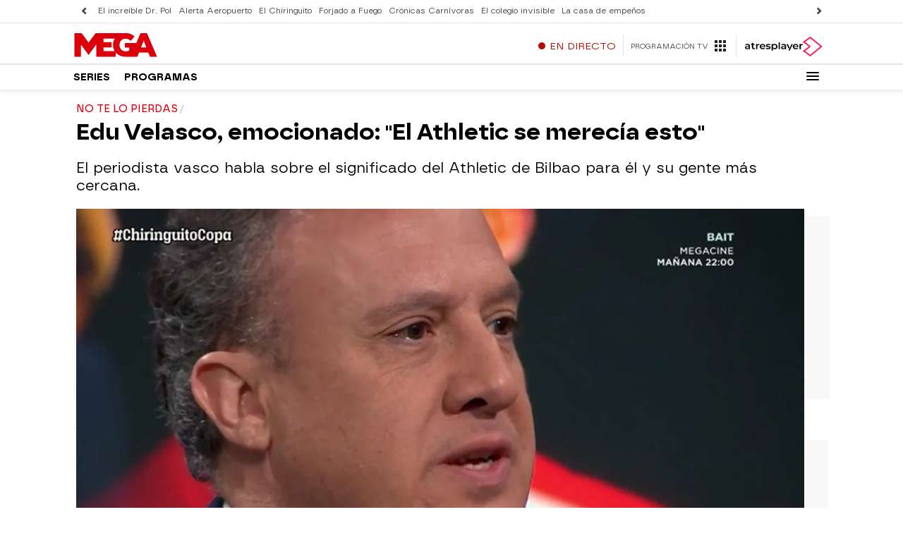

--- FILE ---
content_type: application/x-javascript;charset=utf-8
request_url: https://smetrics.atresmedia.com/id?d_visid_ver=5.5.0&d_fieldgroup=A&mcorgid=09DCC8AD54D410FF0A4C98A6%40AdobeOrg&mid=10024949169251047143230830696150554758&ts=1769217942003
body_size: -36
content:
{"mid":"10024949169251047143230830696150554758"}